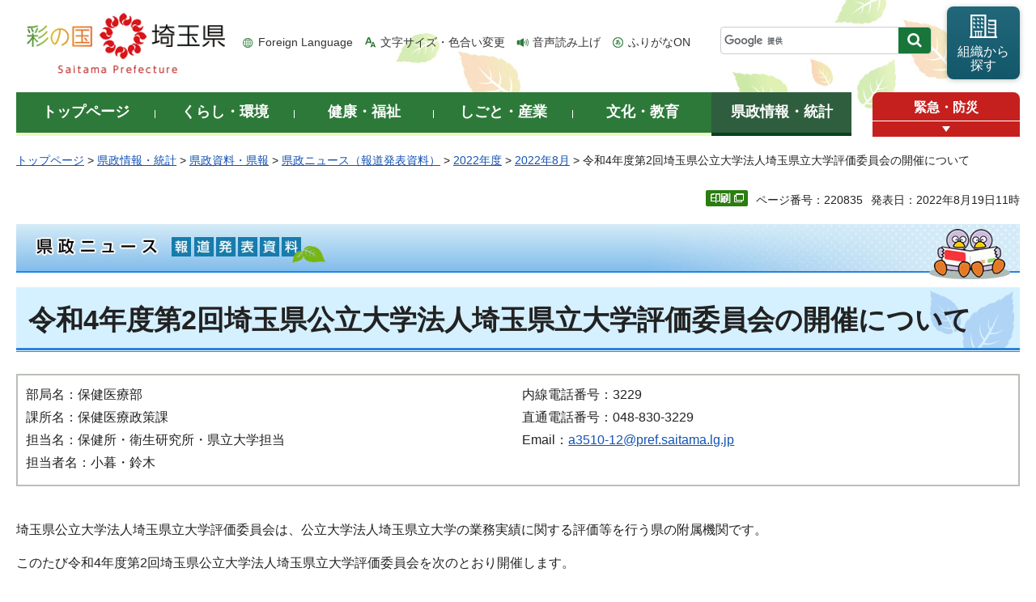

--- FILE ---
content_type: text/html
request_url: https://www-pref-saitama-lg-jp.cache.yimg.jp/a0701/news/page/news2022081901.html
body_size: 5785
content:
<!doctype html>
<html lang="ja">
<head>
<meta charset="utf-8">

<title>令和4年度第2回埼玉県公立大学法人埼玉県立大学評価委員会の開催について - 埼玉県</title>
<script>(function(w,d,s,l,i){w[l]=w[l]||[];w[l].push({'gtm.start':
new Date().getTime(),event:'gtm.js'});var f=d.getElementsByTagName(s)[0],
j=d.createElement(s),dl=l!='dataLayer'?'&l='+l:'';j.async=true;j.src=
'https://www.googletagmanager.com/gtm.js?id='+i+dl;f.parentNode.insertBefore(j,f);
})(window,document,'script','dataLayer','GTM-T855884');</script>

<meta name="author" content="埼玉県">
<meta property="og:title" content="令和4年度第2回埼玉県公立大学法人埼玉県立大学評価委員会の開催について">
<meta property="og:type" content="article">
<meta property="og:description" content="">
<meta property="og:url" content="https://www.pref.saitama.lg.jp/a0701/news/page/news2022081901.html">
<meta property="og:image" content="https://www.pref.saitama.lg.jp/shared/images/sns/logo.png">
<meta property="og:site_name" content="埼玉県">
<meta property="og:locale" content="ja_jp">
<meta name="dept_code_1" content="050000000">
<meta name="dept_code_2" content="050010000">
<meta name="dept_code_3" content="050010010">
<meta name="cate_code_1" content="005000000000">
<meta name="cate_code_2" content="005012000000">
<meta name="cate_code_3" content="">
<meta name="cate_code_4" content="">
<meta name="publish_start" content="2022-08-19 11:00:00">
<meta name="publish_end" content="2026-04-01 00:00:00">
<meta name="template_id" content="87">
<meta name="template_kind" content="1">
<meta name="template_group" content="220835">
<meta name="img" content="">
<meta name="news_cate" content="5">
<meta name="viewport" content="width=device-width, maximum-scale=3.0">
<meta name="format-detection" content="telephone=no">
<link href="/shared/site_rn/style/default.css" rel="stylesheet" media="all">
<link href="/shared/site_rn/style/shared.css" rel="stylesheet" media="all">
<link href="/shared/templates/free_rn/style/edit.css" rel="stylesheet" media="all">
<link href="/shared/site_rn/style/smartphone.css" rel="stylesheet" media="only screen and (max-width : 640px)" class="mc_css">
<link href="/shared/site_rn/images/favicon/favicon.ico" rel="shortcut icon" type="image/vnd.microsoft.icon">
<link href="/shared/site_rn/images/favicon/apple-touch-icon-precomposed.png" rel="apple-touch-icon-precomposed">
<script src="/shared/site_rn/js/jquery.js"></script>
<script src="/shared/site_rn/js/setting.js"></script>
<script src="/shared/system/js/furigana/ysruby.js"></script>
<script>
window.rsDocReaderConf = {lang: 'ja_jp'};
</script>
<script src="//f1-as.readspeaker.com/script/5686/webReader/webReader.js?pids=wr&amp;forceAdapter=ioshtml5&amp;disable=translation,lookup&amp;dload=DocReader.AutoAdd"></script>






</head>
<body class="format_free no_javascript custom_press">

<noscript><iframe src="https://www.googletagmanager.com/ns.html?id=GTM-T855884" height="0" width="0" style="display:none;visibility:hidden" title="Google Tag Manager"></iframe></noscript>

<script src="/shared/site_rn/js/init.js"></script>
<div id="tmp_wrapper">
<div id="tmp_wrapper2">
<noscript>
<p>このサイトではJavaScriptを使用したコンテンツ・機能を提供しています。JavaScriptを有効にするとご利用いただけます。</p>
</noscript>
<p><a href="#tmp_honbun" class="skip">本文へスキップします。</a></p>

<div id="tmp_header">
<div class="container">
<div id="top">
<div id="tmp_hlogo">
<p><a href="/index.html"><span>彩の国 埼玉県</span></a></p>
</div>
<div id="tmp_means">
<ul id="tmp_hnavi">
	<li class="hnavi_lang"><a href="/foreignlanguage/index.html" lang="en" xml:lang="en">Foreign Language</a></li>
	<li class="hnavi_moji"><a href="/moji/index.html">文字サイズ・色合い変更</a></li>
	<li class="hnavi_read"><a accesskey="L" href="//app-as.readspeaker.com/cgi-bin/rsent?customerid=5686&amp;lang=ja_jp&amp;readid=tmp_main,tmp_update&amp;url=" onclick="readpage(this.href, 'tmp_readspeaker'); return false;" rel="nofollow" class="rs_href">音声読み上げ</a></li>
	<li class="hnavi_furi"><a data-contents="tmp_wrapper" data-target="tmp_wrapper" data-ignore="nofurigana" href="javascript:void(0);" id="furigana">ふりがなON</a></li>
</ul>
<div id="tmp_search">
<form action="/search/result.html" id="tmp_gsearch" name="tmp_gsearch">
<div class="wrap_sch_box">
<p class="sch_box"><input id="tmp_query" name="q" size="31" title="サイト内検索" type="text" /></p>
<p class="sch_btn"><input id="tmp_func_sch_btn" name="sa" type="submit" value="検索" /></p>
<p id="tmp_search_hidden"><input name="cx" type="hidden" value="0898cdc8c417302e4" /><input name="ie" type="hidden" value="UTF-8" /><input name="cof" type="hidden" value="FORID:9" /></p>
</div>
</form>
</div>
<p id="tmp_func_soshiki"><a href="/kense/gaiyo/soshiki/index.html"><span>組織から<br />
探す</span></a></p>
</div>
<ul id="tmp_hnavi_s">
	<li id="tmp_hnavi_lmenu"><a href="javascript:void(0);"><span>情報を探す</span></a>
	<div id="tmp_sma_lmenu" class="wrap_sma_sch">
	<div class="sma_sch">
	<div id="tmp_sma_find">
	<div id="tmp_sma_find_search" class="find_sch">
	<div class="find_sch_ttl">
	<p>キーワードから探す</p>
	</div>
	<div class="find_sch_cnt">&nbsp;</div>
	</div>
	<div id="tmp_sma_find_note" class="find_sch">
	<div class="find_sch_ttl">
	<p>注目キーワード</p>
	</div>
	<div class="find_sch_cnt">
	<ul class="keyword_list">
		<li>&nbsp;</li>
	</ul>
	</div>
	</div>
	<div class="sma_sch_guide_icon">&nbsp;</div>
	</div>
	<p class="close_btn"><a href="javascript:void(0);"><span>閉じる</span></a></p>
	</div>
	</div>
	</li>
	<li id="tmp_hnavi_rmenu"><a href="javascript:void(0);"><span>メニュー</span></a>
	<div id="tmp_sma_rmenu" class="wrap_sma_sch">
	<div class="sma_sch">
	<div class="sma_sch_cnt">&nbsp;</div>
	<p class="close_btn"><a href="javascript:void(0);"><span>閉じる</span></a></p>
	</div>
	</div>
	</li>
</ul>
</div>
</div>
</div>


<div id="tmp_wrap_gnavi">
<div class="container">
<div id="tmp_gnavi">
<ul>
	<li id="tmp_glist1"><a href="/index.html"><span>トップページ</span></a></li>
	<li id="tmp_glist2"><a href="/kurashi/index.html"><span>くらし・環境</span></a></li>
	<li id="tmp_glist3"><a href="/kenko/index.html"><span>健康・福祉</span></a></li>
	<li id="tmp_glist4"><a href="/shigoto/index.html"><span>しごと・産業</span></a></li>
	<li id="tmp_glist5"><a href="/bunka/index.html"><span>文化・教育</span></a></li>
	<li id="tmp_glist6"><a href="/kense/index.html"><span>県政情報・統計</span></a></li>
</ul>
</div>
<div id="tmp_sma_emergency">
<div id="tmp_sma_emergency_ttl">
<p class="ttl"><a href="/theme/anzen/index.html">緊急・防災</a></p>
<p class="close_btn"><a href="javascript:void(0);"><span>緊急情報を開く</span></a></p>
</div>
<div id="tmp_sma_emergency_cnt">
<aside aria-label="緊急情報" class="box_emergency">
<div class="box_emergency_ttl">
<p class="ttl">緊急情報</p>
<p class="close_btn"><a href="javascript:void(0);"><span>閉じる</span></a></p>
</div>
<div class="box_emergency_cnt">
<p>現在、緊急情報はありません。</p>
</div>
</aside>
</div>
</div>
</div>
</div>

<div id="tmp_wrapper3" class="container">
<div id="tmp_pankuzu">
<p><a href="/index.html">トップページ</a> &gt; <a href="/kense/index.html">県政情報・統計</a> &gt; <a href="/kense/shiryo/index.html">県政資料・県報</a> &gt; <a href="/news/index.html">県政ニュース（報道発表資料）</a> &gt; <a href="/kense/shiryo/nyu-su/2022/index.html">2022年度</a> &gt; <a href="/kense/shiryo/nyu-su/2022/8gatsu/index.html">2022年8月</a> &gt; 令和4年度第2回埼玉県公立大学法人埼玉県立大学評価委員会の開催について</p>
</div>

<div class="text_r">
<div class="text_r">
<p id="tmp_pageid">ページ番号：220835</p>
<p id="tmp_update">発表日：2022年8月19日11時</p>
</div>
</div>

<div id="tmp_wrap_main" class="column_cnt">
<div id="tmp_readspeaker" class="rs_preserve rs_skip rs_splitbutton rs_addtools rs_exp"></div>
<div id="tmp_main">
<div class="col_main">
<p id="tmp_honbun" class="skip">ここから本文です。</p>
<!--index_start-->
<div id="tmp_contents">

<div id="tmp_wrap_cate_ttl">
<div id="tmp_cate_ttl" class="cate_ttl_press">
<p><img alt="県政ニュース 報道発表資料" height="60" src="/shared/templates/free/images/contents/press/cate_ttl.jpg" width="382" /></p>
</div>
</div>




<h1>令和4年度第2回埼玉県公立大学法人埼玉県立大学評価委員会の開催について</h1>



<div class="outline press">
<div class="col2">
<div class="col2L">
<p>
部局名：保健医療部<br>
課所名：保健医療政策課<br>
担当名：保健所・衛生研究所・県立大学担当<br>
担当者名：小暮・鈴木
</p>
</div>
<div class="col2R">
<p>
内線電話番号：3229<br>
直通電話番号：048-830-3229<br>
Email：<a href="mailto:a3510-12&#64;pref.saitama.lg.jp">a3510-12&#64;pref.saitama.lg.jp</a>
</p>
</div>
</div>
</div>


<p>埼玉県公立大学法人埼玉県立大学評価委員会は、公立大学法人埼玉県立大学の業務実績に関する評価等を行う県の附属機関です。</p>
<p>このたび令和4年度第2回埼玉県公立大学法人埼玉県立大学評価委員会を次のとおり開催します。</p>
<h2><strong>1 日時</strong></h2>
<p>令和4年8月26日（金曜日）午後3時から</p>
<h2><strong>2 開催方法</strong></h2>
<p>WEB会議</p>
<h2><strong>3 内容</strong></h2>
<ul>
	<li>公立大学法人埼玉県立大学の令和3年度業務実績評価について</li>
	<li>公立大学法人埼玉県立大学の第2期中期目標期間業務実績評価について</li>
</ul>
<h2><strong>4 傍聴の可否</strong></h2>
<ul>
	<li>衛生会館2階会議室にてモニターでの傍聴となります。（定員5名。）ただし、委員会において非公開を決定した場合は、傍聴できない場合があります。</li>
	<li>傍聴を希望される場合は、当日、上記会場にお越しください。開始時間の30分前から10分前まで先着順で受け付けます。（開始時間30分前時点で定員を超えた場合はくじ引きによる。）</li>
	<li>新型コロナウイルス感染防止のため、傍聴の際はマスクの着用をお願いします。また、発熱その他体調がすぐれない方は、傍聴を御遠慮いただく場合があります。</li>
</ul>
<h2>5 報道発表資料（ダウンロードファイル）</h2>
<ul>
	<li><a href="/documents/220835/news20220826hyoukaiinkai.pdf">令和4年度第2回埼玉県公立大学法人埼玉県立大学評価委員会の開催について（PDF：127KB）</a></li>
</ul>
<p class="news_back_btn"><a href="/news/index.html"><span>県政ニュースのトップに戻る</span></a></p>




</div>


<!--index_end-->
</div>
</div>
</div>
</div>
</div>
<div class="pnavi_footer">
<p class="ptop"><a href="#top"><span>ページの先頭へ戻る</span></a></p>
</div>


<div id="tmp_footer">
<div id="tmp_footer_cnt" class="container">
<ul id="tmp_fnavi">
	<li><a href="/sitemap.html">サイトマップ</a></li>
	<li><a href="/a0301/accessibility.html">ウェブアクセシビリティ</a></li>
	<li><a href="/a0301/praibashi-menseki.html">プライバシーポリシー・免責事項</a></li>
	<li><a href="/a0301/tyosaku-rinku.html">著作権・リンクについて</a></li>
	<li><a href="/a0301/wwwlink.html">関係機関リンク集</a></li>
</ul>
</div>
<div id="tmp_address">
<div class="container">
<address>
<p class="add_ttl">埼玉県庁</p>
<p class="footer_btn"><a href="/kense/gaiyo/access.html"><span>県庁へのアクセス</span></a></p>
<p class="add_cnt"><span>〒330-9301 埼玉県さいたま市浦和区高砂三丁目15番1号 </span><span>電話番号：048-824-2111（代表） </span><span>法人番号：1000020110001</span></p>
</address>
<div id="tmp_mascot_btn">
<p class="used_bg_img"><a href="/kense/saitamaken/kobaton/index.html"><span>「コバトン」&amp;「さいたまっち」</span></a></p>
</div>
</div>
</div>
<div id="tmp_copyright">
<div class="container">
<p lang="en" xml:lang="en">Copyright &copy; Saitama Prefecture. All rights reserved.</p>
</div>
</div>
</div>

</div>
<script src="/shared/site_rn/js/function.js"></script>
<script src="/shared/site_rn/js/main.js"></script>
<script src="/shared/site_rn/js/sib.js"></script>
<script src="/shared/site_rn/js/yjtag.js"></script>
<noscript>
<iframe src="//b.yjtag.jp/iframe?c=sbQurib" width="1" height="1" frameborder="0" scrolling="no" marginheight="0" marginwidth="0" title="log analysis"></iframe>
</noscript>
</body>
</html>
